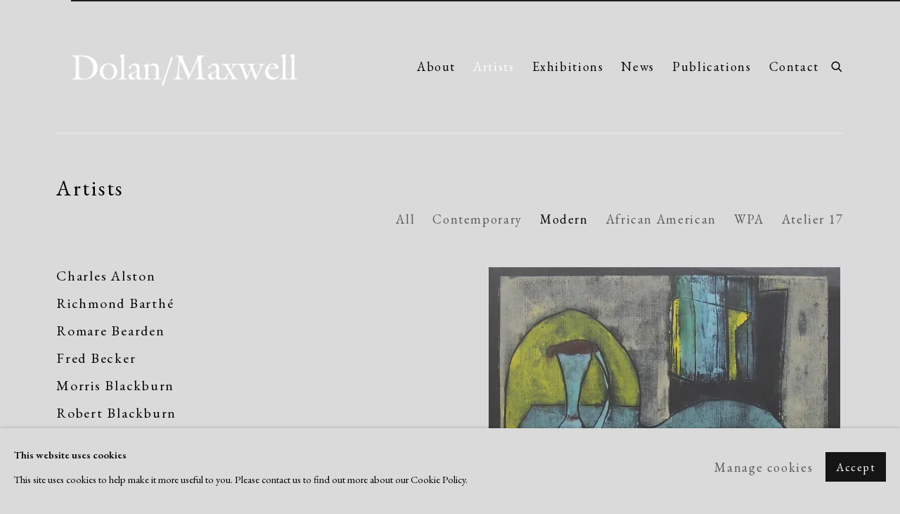

--- FILE ---
content_type: text/html; charset=utf-8
request_url: https://dolanmaxwell.com/artists/categories/2/
body_size: 13782
content:



                        
    <!DOCTYPE html>
    <!-- Site by Artlogic - https://artlogic.net -->
    <html lang="en">
        <head>
            <meta charset="utf-8">
            <title>Artists | Dolan Maxwell</title>
        <meta property="og:site_name" content="Dolan Maxwell" />
        <meta property="og:title" content="Artists" />
        <meta property="og:description" content="Dolan Maxwell artists: Charles Alston, Richmond Barthé, Romare Bearden, Fred Becker, Morris Blackburn, Robert Blackburn, Samuel Joseph Brown, Elizabeth Catlett, Minna Citron, Ed Clark, Pierre Courtin, Dorothy Dehner, Beauford Delaney, Oscar Dominguez, Jimmy Ernst, John Ferren, Perle Fine, Sue Fuller, Jan Gelb, Herbert Gentry, Sidney Goodman , Arshile Gorky, Adolph..." />
        <meta property="og:image" content="" />
        <meta property="og:image:width" content="" />
        <meta property="og:image:height" content="" />
        <meta property="twitter:card" content="summary_large_image">
        <meta property="twitter:url" content="https://dolanmaxwell.com/artists/categories/2/">
        <meta property="twitter:title" content="Artists">
        <meta property="twitter:description" content="Dolan Maxwell artists: Charles Alston, Richmond Barthé, Romare Bearden, Fred Becker, Morris Blackburn, Robert Blackburn, Samuel Joseph Brown, Elizabeth Catlett, Minna Citron, Ed Clark, Pierre Courtin, Dorothy Dehner, Beauford Delaney, Oscar Dominguez, Jimmy Ernst, John Ferren, Perle Fine, Sue Fuller, Jan Gelb, Herbert Gentry, Sidney Goodman , Arshile Gorky, Adolph...">
        <meta property="twitter:text:description" content="Dolan Maxwell artists: Charles Alston, Richmond Barthé, Romare Bearden, Fred Becker, Morris Blackburn, Robert Blackburn, Samuel Joseph Brown, Elizabeth Catlett, Minna Citron, Ed Clark, Pierre Courtin, Dorothy Dehner, Beauford Delaney, Oscar Dominguez, Jimmy Ernst, John Ferren, Perle Fine, Sue Fuller, Jan Gelb, Herbert Gentry, Sidney Goodman , Arshile Gorky, Adolph...">
        <meta property="twitter:image" content="">
        <link rel="canonical" href="https://dolanmaxwell.com/artists/" />
        <meta name="google" content="notranslate" />
            <meta name="description" content="Dolan Maxwell artists: Charles Alston, Richmond Barthé, Romare Bearden, Fred Becker, Morris Blackburn, Robert Blackburn, Samuel Joseph Brown, Elizabeth Catlett, Minna Citron, Ed Clark, Pierre Courtin, Dorothy Dehner, Beauford Delaney, Oscar Dominguez, Jimmy Ernst, John Ferren, Perle Fine, Sue Fuller, Jan Gelb, Herbert Gentry, Sidney Goodman , Arshile Gorky, Adolph..." />
            <meta name="publication_date" content="2018-04-27 13:50:01" />
            <meta name="generator" content="Artlogic CMS - https://artlogic.net" />
            
            <meta name="accessibility_version" content="1.1"/>
            
            
                <meta name="viewport" content="width=device-width, minimum-scale=0.5, initial-scale=1.0" />

            

<link rel="icon" href="/usr/images/preferences/1653425308.ico" type="image/x-icon" />
<link rel="shortcut icon" href="/usr/images/preferences/1653425308.ico" type="image/x-icon" />

<meta name="application-name" content="Dolan Maxwell"/>
<meta name="msapplication-TileColor" content="#ffffff"/>
            
            
            
                <link rel="stylesheet" media="print" href="/lib/g/2.0/styles/print.css">
                <link rel="stylesheet" media="print" href="/styles/print.css">

            <script>
            (window.Promise && window.Array.prototype.find) || document.write('<script src="/lib/js/polyfill/polyfill_es6.min.js"><\/script>');
            </script>


            
		<link data-context="helper" rel="stylesheet" type="text/css" href="/lib/webfonts/font-awesome/font-awesome-4.6.3/css/font-awesome.min.css?c=27042050002206&g=7e3428041abdc8afb9f9353940b70913"/>
		<link data-context="helper" rel="stylesheet" type="text/css" href="/lib/archimedes/styles/archimedes-frontend-core.css?c=27042050002206&g=7e3428041abdc8afb9f9353940b70913"/>
		<link data-context="helper" rel="stylesheet" type="text/css" href="/lib/archimedes/styles/accessibility.css?c=27042050002206&g=7e3428041abdc8afb9f9353940b70913"/>
		<link data-context="helper" rel="stylesheet" type="text/css" href="/lib/jquery/1.12.4/plugins/jquery.archimedes-frontend-core-plugins-0.1.css?c=27042050002206&g=7e3428041abdc8afb9f9353940b70913"/>
		<link data-context="helper" rel="stylesheet" type="text/css" href="/lib/jquery/1.12.4/plugins/fancybox-2.1.3/jquery.fancybox.css?c=27042050002206&g=7e3428041abdc8afb9f9353940b70913"/>
		<link data-context="helper" rel="stylesheet" type="text/css" href="/lib/jquery/1.12.4/plugins/fancybox-2.1.3/jquery.fancybox.artlogic.css?c=27042050002206&g=7e3428041abdc8afb9f9353940b70913"/>
		<link data-context="helper" rel="stylesheet" type="text/css" href="/lib/jquery/1.12.4/plugins/slick-1.8.1/slick.css?c=27042050002206&g=7e3428041abdc8afb9f9353940b70913"/>
		<link data-context="helper" rel="stylesheet" type="text/css" href="/lib/jquery/plugins/roomview/1.0/jquery.roomview.1.0.css?c=27042050002206&g=7e3428041abdc8afb9f9353940b70913"/>
		<link data-context="helper" rel="stylesheet" type="text/css" href="/lib/jquery/plugins/pageload/1.1/jquery.pageload.1.1.css?c=27042050002206&g=7e3428041abdc8afb9f9353940b70913"/>
		<link data-context="helper" rel="stylesheet" type="text/css" href="/core/dynamic_base.css?c=27042050002206&g=7e3428041abdc8afb9f9353940b70913"/>
		<link data-context="helper" rel="stylesheet" type="text/css" href="/core/dynamic_main.css?c=27042050002206&g=7e3428041abdc8afb9f9353940b70913"/>
		<link data-context="helper" rel="stylesheet" type="text/css" href="/core/user_custom.css?c=27042050002206&g=7e3428041abdc8afb9f9353940b70913"/>
		<link data-context="helper" rel="stylesheet" type="text/css" href="/core/dynamic_responsive.css?c=27042050002206&g=7e3428041abdc8afb9f9353940b70913"/>
		<link data-context="helper" rel="stylesheet" type="text/css" href="/lib/webfonts/artlogic-site-icons/artlogic-site-icons-1.0/artlogic-site-icons.css?c=27042050002206&g=7e3428041abdc8afb9f9353940b70913"/>
		<link data-context="helper" rel="stylesheet" type="text/css" href="/lib/jquery/plugins/plyr/3.5.10/plyr.css?c=27042050002206&g=7e3428041abdc8afb9f9353940b70913"/>
		<link data-context="helper" rel="stylesheet" type="text/css" href="/lib/styles/fouc_prevention.css?c=27042050002206&g=7e3428041abdc8afb9f9353940b70913"/>
<!-- add crtical css to improve performance -->
		<script data-context="helper"  src="/lib/jquery/1.12.4/jquery-1.12.4.min.js?c=27042050002206&g=7e3428041abdc8afb9f9353940b70913"></script>
		<script data-context="helper" defer src="/lib/g/2.0/scripts/webpack_import_helpers.js?c=27042050002206&g=7e3428041abdc8afb9f9353940b70913"></script>
		<script data-context="helper" defer src="/lib/jquery/1.12.4/plugins/jquery.browser.min.js?c=27042050002206&g=7e3428041abdc8afb9f9353940b70913"></script>
		<script data-context="helper" defer src="/lib/jquery/1.12.4/plugins/jquery.easing.min.js?c=27042050002206&g=7e3428041abdc8afb9f9353940b70913"></script>
		<script data-context="helper" defer src="/lib/jquery/1.12.4/plugins/jquery.archimedes-frontend-core-plugins-0.1.js?c=27042050002206&g=7e3428041abdc8afb9f9353940b70913"></script>
		<script data-context="helper" defer src="/lib/jquery/1.12.4/plugins/jquery.fitvids.js?c=27042050002206&g=7e3428041abdc8afb9f9353940b70913"></script>
		<script data-context="helper" defer src="/core/dynamic.js?c=27042050002206&g=7e3428041abdc8afb9f9353940b70913"></script>
		<script data-context="helper" defer src="/lib/archimedes/scripts/archimedes-frontend-core.js?c=27042050002206&g=7e3428041abdc8afb9f9353940b70913"></script>
		<script data-context="helper" defer src="/lib/archimedes/scripts/archimedes-frontend-modules.js?c=27042050002206&g=7e3428041abdc8afb9f9353940b70913"></script>
		<script data-context="helper" type="module"  traceurOptions="--async-functions" src="/lib/g/2.0/scripts/galleries_js_loader__mjs.js?c=27042050002206&g=7e3428041abdc8afb9f9353940b70913"></script>
		<script data-context="helper" defer src="/lib/g/2.0/scripts/feature_panels.js?c=27042050002206&g=7e3428041abdc8afb9f9353940b70913"></script>
		<script data-context="helper" defer src="/lib/g/themes/aperture/2.0/scripts/script.js?c=27042050002206&g=7e3428041abdc8afb9f9353940b70913"></script>
		<script data-context="helper" defer src="/lib/archimedes/scripts/recaptcha.js?c=27042050002206&g=7e3428041abdc8afb9f9353940b70913"></script>
            
            
            
                


    <script>
        function get_cookie_preference(category) {
            result = false;
            try {
                var cookie_preferences = localStorage.getItem('cookie_preferences') || "";
                if (cookie_preferences) {
                    cookie_preferences = JSON.parse(cookie_preferences);
                    if (cookie_preferences.date) {
                        var expires_on = new Date(cookie_preferences.date);
                        expires_on.setDate(expires_on.getDate() + 365);
                        console.log('cookie preferences expire on', expires_on.toISOString());
                        var valid = expires_on > new Date();
                        if (valid && cookie_preferences.hasOwnProperty(category) && cookie_preferences[category]) {
                            result = true;
                        }
                    }
                }
            }
            catch(e) {
                console.warn('get_cookie_preference() failed');
                return result;
            }
            return result;
        }

        window.google_analytics_init = function(page){
            var collectConsent = true;
            var useConsentMode = false;
            var analyticsProperties = ['UA-141306807-13'];
            var analyticsCookieType = 'statistics';
            var disableGa = false;
            var sendToArtlogic = true;
            var artlogicProperties = {
                'UA': 'UA-157296318-1',
                'GA': 'G-GLQ6WNJKR5',
            };

            analyticsProperties = analyticsProperties.concat(Object.values(artlogicProperties));

            var uaAnalyticsProperties = analyticsProperties.filter((p) => p.startsWith('UA-'));
            var ga4AnalyticsProperties = analyticsProperties.filter((p) => p.startsWith('G-')).concat(analyticsProperties.filter((p) => p.startsWith('AW-')));

            if (collectConsent) {
                disableGa = !get_cookie_preference(analyticsCookieType);

                for (var i=0; i < analyticsProperties.length; i++){
                    var key = 'ga-disable-' + analyticsProperties[i];

                    window[key] = disableGa;
                }

                if (disableGa) {
                    if (document.cookie.length) {
                        var cookieList = document.cookie.split(/; */);

                        for (var i=0; i < cookieList.length; i++) {
                            var splitCookie = cookieList[i].split('='); //this.split('=');

                            if (splitCookie[0].indexOf('_ga') == 0 || splitCookie[0].indexOf('_gid') == 0 || splitCookie[0].indexOf('__utm') == 0) {
                                //h.deleteCookie(splitCookie[0]);
                                var domain = location.hostname;
                                var cookie_name = splitCookie[0];
                                document.cookie =
                                    cookie_name + "=" + ";path=/;domain="+domain+";expires=Thu, 01 Jan 1970 00:00:01 GMT";
                                // now delete the version without a subdomain
                                domain = domain.split('.');
                                domain.shift();
                                domain = domain.join('.');
                                document.cookie =
                                    cookie_name + "=" + ";path=/;domain="+domain+";expires=Thu, 01 Jan 1970 00:00:01 GMT";
                            }
                        }
                    }
                }
            }

            if (uaAnalyticsProperties.length) {
                (function(i,s,o,g,r,a,m){i['GoogleAnalyticsObject']=r;i[r]=i[r]||function(){
                (i[r].q=i[r].q||[]).push(arguments)},i[r].l=1*new Date();a=s.createElement(o),
                m=s.getElementsByTagName(o)[0];a.async=1;a.src=g;m.parentNode.insertBefore(a,m)
                })(window,document,'script','//www.google-analytics.com/analytics.js','ga');


                if (!disableGa) {
                    var anonymizeIps = false;

                    for (var i=0; i < uaAnalyticsProperties.length; i++) {
                        var propertyKey = '';

                        if (i > 0) {
                            propertyKey = 'tracker' + String(i + 1);
                        }

                        var createArgs = [
                            'create',
                            uaAnalyticsProperties[i],
                            'auto',
                        ];

                        if (propertyKey) {
                            createArgs.push({'name': propertyKey});
                        }

                        ga.apply(null, createArgs);

                        if (anonymizeIps) {
                            ga('set', 'anonymizeIp', true);
                        }

                        var pageViewArgs = [
                            propertyKey ? propertyKey + '.send' : 'send',
                            'pageview'
                        ]

                        if (page) {
                            pageViewArgs.push(page)
                        }

                        ga.apply(null, pageViewArgs);
                    }

                    if (sendToArtlogic) {
                        ga('create', 'UA-157296318-1', 'auto', {'name': 'artlogic_tracker'});

                        if (anonymizeIps) {
                            ga('set', 'anonymizeIp', true);
                        }

                        var pageViewArgs = [
                            'artlogic_tracker.send',
                            'pageview'
                        ]

                        if (page) {
                            pageViewArgs.push(page)
                        }

                        ga.apply(null, pageViewArgs);
                    }
                }
            }

            if (ga4AnalyticsProperties.length) {
                if (!disableGa || useConsentMode) {
                    (function(d, script) {
                        script = d.createElement('script');
                        script.type = 'text/javascript';
                        script.async = true;
                        script.src = 'https://www.googletagmanager.com/gtag/js?id=' + ga4AnalyticsProperties[0];
                        d.getElementsByTagName('head')[0].appendChild(script);
                    }(document));

                    window.dataLayer = window.dataLayer || [];
                    window.gtag = function (){dataLayer.push(arguments);}
                    window.gtag('js', new Date());

                    if (useConsentMode) {
                        gtag('consent', 'default', {
                            'ad_storage': 'denied',
                            'analytics_storage': 'denied',
                            'functionality_storage': 'denied',
                            'personalization_storage': 'denied',
                            'security': 'denied',
                        });

                        if (disableGa) {
                            // If this has previously been granted, it will need set back to denied (ie on cookie change)
                            gtag('consent', 'update', {
                                'analytics_storage': 'denied',
                            });
                        } else {
                            gtag('consent', 'update', {
                                'analytics_storage': 'granted',
                            });
                        }
                    }

                    for (var i=0; i < ga4AnalyticsProperties.length; i++) {
                        window.gtag('config', ga4AnalyticsProperties[i]);
                    }

                }
            }
        }

        var waitForPageLoad = true;

        if (waitForPageLoad) {
            window.addEventListener('load', function() {
                window.google_analytics_init();
                window.archimedes.archimedes_core.analytics.init();
            });
        } else {
            window.google_analytics_init();
        }
    </script>

            
            
            
            <noscript> 
                <style>
                    body {
                        opacity: 1 !important;
                    }
                </style>
            </noscript>
        </head>
        
        
        
        <body class="section-artists page-artists site-responsive responsive-top-size-1023 responsive-nav-slide-nav responsive-nav-side-position-fullscreen responsive-layout-forced-lists responsive-layout-forced-image-lists responsive-layout-forced-tile-lists analytics-track-all-links site-lib-version-2-0 scroll_sub_nav_enabled responsive_src_image_sizing hero_heading_title_position_overlay page-param-categories page-param-2 page-param-id-2 page-param-type-artist_id page-param-type-subsection  layout-fixed-header site-type-template pageload-ajax-navigation-active layout-animation-enabled layout-lazyload-enabled" data-viewport-width="1024" data-site-name="dolanmaxwell" data-pathname="/artists/categories/2/"
    style="opacity: 0;"

>
            <script>document.getElementsByTagName('body')[0].className+=' browser-js-enabled';</script>
            


            
            






        <div id="responsive_slide_nav_content_wrapper">

    <div id="container">

        
    


    <div class="header-fixed-wrapper">
    <header id="header" class="clearwithin header_fixed header_transparent  ">
        <div class="inner clearwithin">

            


<div id="logo" class=" user-custom-logo-image auto_brightness_disabled"><a href="/">Dolan Maxwell</a><span class="logo-variant-light"></span><span class="logo-variant-dark"></span></div>


            
                <div id="skiplink-container">
                    <div>
                        <a href="#main_content" class="skiplink">Skip to main content</a>
                    </div>
                </div>
            
        
            <div class="header-ui-wrapper">

                    <div id="responsive_slide_nav_wrapper" class="mobile_menu_align_center" data-nav-items-animation-delay>
                        <div id="responsive_slide_nav_wrapper_inner" data-responsive-top-size=1023>
                        
                            <nav id="top_nav" aria-label="Main site" class="navigation noprint clearwithin">
                                
<div id="top_nav_reveal" class="hidden"><ul><li><a href="#" role="button" aria-label="Close">Menu</a></li></ul></div>

        <ul class="topnav">
		<li class="topnav-filepath-about topnav-label-about topnav-id-22"><a href="/about/" aria-label="Link to Dolan Maxwell About page">About</a></li>
		<li class="topnav-filepath-artists topnav-label-artists topnav-id-11 active"><a href="/artists/" aria-label="Link to Dolan Maxwell Artists page (current nav item)">Artists</a></li>
		<li class="topnav-filepath-exhibitions topnav-label-exhibitions topnav-id-13"><a href="/exhibitions/" aria-label="Link to Dolan Maxwell Exhibitions page">Exhibitions</a></li>
		<li class="topnav-filepath-news topnav-label-news topnav-id-15"><a href="/news/" aria-label="Link to Dolan Maxwell News page">News</a></li>
		<li class="topnav-filepath-publications topnav-label-publications topnav-id-16"><a href="/publications/" aria-label="Link to Dolan Maxwell Publications page">Publications</a></li>
		<li class="topnav-filepath-contact topnav-label-contact topnav-id-20 last"><a href="/contact/" aria-label="Link to Dolan Maxwell Contact page">Contact</a></li>
	</ul>


                                
                                



                                
                                    <div id="topnav_search" class="header_quick_search noprint">
                                        <form method="get" action="/search/" id="topnav_search_form">
                                            <input id="topnav_search_field" type="text" class="header_quicksearch_field inputField" aria-label="Search" data-default-value="Search" value="" name="search" />
                                                <a href="javascript:void(0)" id="topnav_search_btn" class="header_quicksearch_btn link" aria-label="Submit search" role="button"><i class="quicksearch-icon"></i></a>
                                            <input type="submit" class="nojsSubmit" aria-label="Submit search" value="Go" style="display: none;" />
                                        </form>
                                    </div>
                            </nav>
                        
                        </div>
                    </div>
                

                <div class="header-icons-wrapper ">
                    
                    
                        <div id="header_quick_search" class="header_quick_search noprint header_quick_search_reveal">
                            <form method="get" action="/search/" id="header_quicksearch_form">
                                <input id="header_quicksearch_field" type="text" class="header_quicksearch_field inputField" aria-label="Submit" data-default-value="Search" value="" name="search" placeholder="Search" />
                                <a href="javascript:void(0)" id="header_quicksearch_btn" class="header_quicksearch_btn link" aria-label="Submit search"><i class="quicksearch-icon"></i></a>
                                <input type="submit" class="nojsSubmit" value="Go" aria-label="Submit search" style="display: none;" />
                            </form>
                        </div>


                    
     
                        <div id="slide_nav_reveal" tabindex="0" role="button">Menu</div>
                </div>
                
                

                



                

                
            </div>
        </div>
        



    </header>
    </div>



        

        <div id="main_content" role="main" class="clearwithin">
            <!--contentstart-->
            








    
    
    

    <div class="subsection-artists-list">

                <div class="artists-header heading_wrapper clearwithin">
                    <h1>Artists</h1>
                        




    
    <div id="sub_nav" class="navigation clearwithin " role="navigation" aria-label="Artist categories">
        <div class="inner" >
            <ul >
                    <li >
                        <a href="/artists/list" >All</a>
                    </li>
                    <li >
                        <a href="/artists/categories/1/list" >Contemporary</a>
                    </li>
                    <li class="active">
                        <a href="/artists/categories/2/list" aria-label="Modern (current nav item)">Modern</a>
                    </li>
                    <li >
                        <a href="/artists/categories/3/list" >African American</a>
                    </li>
                    <li >
                        <a href="/artists/categories/5/list" >WPA</a>
                    </li>
                    <li >
                        <a href="/artists/categories/4/list" >Atelier 17</a>
                    </li>
            </ul>
        </div>
    </div>

                    
        
    
                </div>

        
            
            
        
        
                






<div id="content" class="clearwithin">

    
    
    <div class="subsection-artist-list-preview clearwithin ">
        <div id="content_module" class="clearwithin">
            

            <div id="list_preview_navigation" class="records_list gd_no_of_columns_32 columns_list artists_list_dynamic_columns clearwithin">
                    
                    <div class="artist_list_section_wrapper clearwithin">
                        <ul class="clearwithin">
                                    
                                    <li>
                                        
                                            <a href="/artists/117-charles-alston/works/" data-index="1">
                                            <span class="content">
                                                
                                                <h2>Charles Alston</h2>
                                            </span>
                                            </a>
                                    </li>

                                    
                                    <li>
                                        
                                            <a href="/artists/119-richmond-barthe/works/" data-index="2">
                                            <span class="content">
                                                
                                                <h2>Richmond Barthé</h2>
                                            </span>
                                            </a>
                                    </li>

                                    
                                    <li>
                                        
                                            <a href="/artists/146-romare-bearden/works/" data-index="3">
                                            <span class="content">
                                                
                                                <h2>Romare Bearden</h2>
                                            </span>
                                            </a>
                                    </li>

                                    
                                    <li>
                                        
                                            <a href="/artists/29-fred-becker/biography/" data-index="4">
                                            <span class="content">
                                                
                                                <h2>Fred Becker</h2>
                                            </span>
                                            </a>
                                    </li>

                                    
                                    <li>
                                        
                                            <a href="/artists/32-morris-blackburn/works/" data-index="5">
                                            <span class="content">
                                                
                                                <h2>Morris Blackburn</h2>
                                            </span>
                                            </a>
                                    </li>

                                    
                                    <li>
                                        
                                            <a href="/artists/102-robert-blackburn/works/" data-index="6">
                                            <span class="content">
                                                
                                                <h2>Robert Blackburn</h2>
                                            </span>
                                            </a>
                                    </li>

                                    
                                    <li>
                                        
                                            <a href="/artists/72-samuel-joseph-brown/works/" data-index="7">
                                            <span class="content">
                                                
                                                <h2>Samuel Joseph Brown</h2>
                                            </span>
                                            </a>
                                    </li>

                                    
                                    <li>
                                        
                                            <a href="/artists/73-elizabeth-catlett/works/" data-index="8">
                                            <span class="content">
                                                
                                                <h2>Elizabeth Catlett</h2>
                                            </span>
                                            </a>
                                    </li>

                                    
                                    <li>
                                        
                                            <a href="/artists/111-minna-citron/biography/" data-index="9">
                                            <span class="content">
                                                
                                                <h2>Minna Citron</h2>
                                            </span>
                                            </a>
                                    </li>

                                    
                                    <li>
                                        
                                            <a href="/artists/60-ed-clark/works/" data-index="10">
                                            <span class="content">
                                                
                                                <h2>Ed Clark</h2>
                                            </span>
                                            </a>
                                    </li>

                                    
                                    <li>
                                        
                                            <a href="/artists/217-pierre-courtin/works/" data-index="11">
                                            <span class="content">
                                                
                                                <h2>Pierre Courtin</h2>
                                            </span>
                                            </a>
                                    </li>

                                    
                                    <li>
                                        
                                            <a href="/artists/247-dorothy-dehner/biography/" data-index="12">
                                            <span class="content">
                                                
                                                <h2>Dorothy Dehner</h2>
                                            </span>
                                            </a>
                                    </li>

                                    
                                    <li>
                                        
                                            <a href="/artists/90-beauford-delaney/works/" data-index="13">
                                            <span class="content">
                                                
                                                <h2>Beauford Delaney</h2>
                                            </span>
                                            </a>
                                    </li>

                                    
                                    <li>
                                        
                                            <a href="/artists/218-oscar-dominguez/works/" data-index="14">
                                            <span class="content">
                                                
                                                <h2>Oscar Dominguez</h2>
                                            </span>
                                            </a>
                                    </li>

                                    
                                    <li>
                                        
                                            <a href="/artists/273-jimmy-ernst/works/" data-index="15">
                                            <span class="content">
                                                
                                                <h2>Jimmy Ernst</h2>
                                            </span>
                                            </a>
                                    </li>

                                    
                                    <li>
                                        
                                            <a href="/artists/253-john-ferren/works/" data-index="16">
                                            <span class="content">
                                                
                                                <h2>John Ferren</h2>
                                            </span>
                                            </a>
                                    </li>

                                    
                                    <li>
                                        
                                            <a href="/artists/113-perle-fine/works/" data-index="17">
                                            <span class="content">
                                                
                                                <h2>Perle Fine</h2>
                                            </span>
                                            </a>
                                    </li>

                                    
                                    <li>
                                        
                                            <a href="/artists/187-sue-fuller/biography/" data-index="18">
                                            <span class="content">
                                                
                                                <h2>Sue Fuller</h2>
                                            </span>
                                            </a>
                                    </li>

                                    
                                    <li>
                                        
                                            <a href="/artists/258-jan-gelb/works/" data-index="19">
                                            <span class="content">
                                                
                                                <h2>Jan Gelb</h2>
                                            </span>
                                            </a>
                                    </li>

                                    
                                    <li>
                                        
                                            <a href="/artists/70-herbert-gentry/works/" data-index="20">
                                            <span class="content">
                                                
                                                <h2>Herbert Gentry</h2>
                                            </span>
                                            </a>
                                    </li>

                                    
                                    <li>
                                        
                                            <a href="/artists/166-sidney-goodman/works/" data-index="21">
                                            <span class="content">
                                                
                                                <h2>Sidney Goodman </h2>
                                            </span>
                                            </a>
                                    </li>

                                    
                                    <li>
                                        
                                            <a href="/artists/343-arshile-gorky/works/" data-index="22">
                                            <span class="content">
                                                
                                                <h2>Arshile Gorky</h2>
                                            </span>
                                            </a>
                                    </li>

                                    
                                    <li>
                                        
                                            <a href="/artists/337-adolph-gottlieb/works/" data-index="23">
                                            <span class="content">
                                                
                                                <h2>Adolph Gottlieb</h2>
                                            </span>
                                            </a>
                                    </li>

                                    
                                    <li>
                                        
                                            <a href="/artists/88-terry-haass/biography/" data-index="24">
                                            <span class="content">
                                                
                                                <h2>Terry Haass</h2>
                                            </span>
                                            </a>
                                    </li>

                                    
                                    <li>
                                        
                                            <a href="/artists/320-lorna-blaine-halper/biography/" data-index="25">
                                            <span class="content">
                                                
                                                <h2>Lorna Blaine Halper</h2>
                                            </span>
                                            </a>
                                    </li>

                                    
                                    <li>
                                        
                                            <a href="/artists/38-stanley-william-hayter/works/" data-index="26">
                                            <span class="content">
                                                
                                                <h2>Stanley William Hayter</h2>
                                            </span>
                                            </a>
                                    </li>

                                    
                                    <li>
                                        
                                            <a href="/artists/221-jacques-herold/works/" data-index="27">
                                            <span class="content">
                                                
                                                <h2>Jacques Herold</h2>
                                            </span>
                                            </a>
                                    </li>

                                    
                                    <li>
                                        
                                            <a href="/artists/100-harry-hoehn/works/" data-index="28">
                                            <span class="content">
                                                
                                                <h2>Harry Hoehn</h2>
                                            </span>
                                            </a>
                                    </li>

                                    
                                    <li>
                                        
                                            <a href="/artists/296-hideo-honda/works/" data-index="29">
                                            <span class="content">
                                                
                                                <h2>Hideo Honda</h2>
                                            </span>
                                            </a>
                                    </li>

                                    
                                    <li>
                                        
                                            <a href="/artists/283-john-paul-jones/works/" data-index="30">
                                            <span class="content">
                                                
                                                <h2>John Paul Jones</h2>
                                            </span>
                                            </a>
                                    </li>

                                    
                                    <li>
                                        
                                            <a href="/artists/340-lois-mailou-jones/exhibitions/" data-index="31">
                                            <span class="content">
                                                
                                                <h2>Lois Mailou Jones</h2>
                                            </span>
                                            </a>
                                    </li>

                                    
                                    <li class="last">
                                        
                                            <a href="/artists/40-paul-keene/overview/" data-index="32">
                                            <span class="content">
                                                
                                                <h2>Paul Keene</h2>
                                            </span>
                                            </a>
                                    </li>

                                        </ul>
                                        <ul class="clearwithin">
                                    
                                    <li>
                                        
                                            <a href="/artists/290-medard-p.-klein/works/" data-index="33">
                                            <span class="content">
                                                
                                                <h2>Medard P. Klein</h2>
                                            </span>
                                            </a>
                                    </li>

                                    
                                    <li>
                                        
                                            <a href="/artists/121-wifredo-lam/biography/" data-index="34">
                                            <span class="content">
                                                
                                                <h2>Wifredo Lam</h2>
                                            </span>
                                            </a>
                                    </li>

                                    
                                    <li>
                                        
                                            <a href="/artists/225-mauricio-lasansky/works/" data-index="35">
                                            <span class="content">
                                                
                                                <h2>Mauricio Lasansky</h2>
                                            </span>
                                            </a>
                                    </li>

                                    
                                    <li>
                                        
                                            <a href="/artists/110-norman-lewis/works/" data-index="36">
                                            <span class="content">
                                                
                                                <h2>Norman Lewis</h2>
                                            </span>
                                            </a>
                                    </li>

                                    
                                    <li>
                                        
                                            <a href="/artists/42-thomas-lias/works/" data-index="37">
                                            <span class="content">
                                                
                                                <h2>Thomas Lias</h2>
                                            </span>
                                            </a>
                                    </li>

                                    
                                    <li>
                                        
                                            <a href="/artists/226-jacques-lipchitz/works/" data-index="38">
                                            <span class="content">
                                                
                                                <h2>Jacques Lipchitz</h2>
                                            </span>
                                            </a>
                                    </li>

                                    
                                    <li>
                                        
                                            <a href="/artists/228-andre-masson/works/" data-index="39">
                                            <span class="content">
                                                
                                                <h2>Andre Masson</h2>
                                            </span>
                                            </a>
                                    </li>

                                    
                                    <li>
                                        
                                            <a href="/artists/230-roberto-matta/works/" data-index="40">
                                            <span class="content">
                                                
                                                <h2>Roberto Matta</h2>
                                            </span>
                                            </a>
                                    </li>

                                    
                                    <li>
                                        
                                            <a href="/artists/61-joan-miro/works/" data-index="41">
                                            <span class="content">
                                                
                                                <h2>Joan Miró</h2>
                                            </span>
                                            </a>
                                    </li>

                                    
                                    <li>
                                        
                                            <a href="/artists/106-norma-morgan/biography/" data-index="42">
                                            <span class="content">
                                                
                                                <h2>Norma Morgan</h2>
                                            </span>
                                            </a>
                                    </li>

                                    
                                    <li>
                                        
                                            <a href="/artists/143-jean-morrison/biography/" data-index="43">
                                            <span class="content">
                                                
                                                <h2>Jean Morrison</h2>
                                            </span>
                                            </a>
                                    </li>

                                    
                                    <li>
                                        
                                            <a href="/artists/172-nina-negri/works/" data-index="44">
                                            <span class="content">
                                                
                                                <h2>Nina Negri</h2>
                                            </span>
                                            </a>
                                    </li>

                                    
                                    <li>
                                        
                                            <a href="/artists/114-louise-nevelson/works/" data-index="45">
                                            <span class="content">
                                                
                                                <h2>Louise Nevelson</h2>
                                            </span>
                                            </a>
                                    </li>

                                    
                                    <li>
                                        
                                            <a href="/artists/199-barbara-olmsted/works/" data-index="46">
                                            <span class="content">
                                                
                                                <h2>Barbara Olmsted</h2>
                                            </span>
                                            </a>
                                    </li>

                                    
                                    <li>
                                        
                                            <a href="/artists/87-wolfgang-paalen/works/" data-index="47">
                                            <span class="content">
                                                
                                                <h2>Wolfgang Paalen</h2>
                                            </span>
                                            </a>
                                    </li>

                                    
                                    <li>
                                        
                                            <a href="/artists/99-gabor-peterdi/works/" data-index="48">
                                            <span class="content">
                                                
                                                <h2>Gabor Peterdi</h2>
                                            </span>
                                            </a>
                                    </li>

                                    
                                    <li>
                                        
                                            <a href="/artists/43-helen-phillips/overview/" data-index="49">
                                            <span class="content">
                                                
                                                <h2>Helen Phillips</h2>
                                            </span>
                                            </a>
                                    </li>

                                    
                                    <li>
                                        
                                            <a href="/artists/235-anton-prinner/works/" data-index="50">
                                            <span class="content">
                                                
                                                <h2>Anton Prinner</h2>
                                            </span>
                                            </a>
                                    </li>

                                    
                                    <li>
                                        
                                            <a href="/artists/66-krishna-reddy/works/" data-index="51">
                                            <span class="content">
                                                
                                                <h2>Krishna Reddy</h2>
                                            </span>
                                            </a>
                                    </li>

                                    
                                    <li>
                                        
                                            <a href="/artists/44-judith-rothschild/works/" data-index="52">
                                            <span class="content">
                                                
                                                <h2>Judith Rothschild</h2>
                                            </span>
                                            </a>
                                    </li>

                                    
                                    <li>
                                        
                                            <a href="/artists/237-alfred-russell/works/" data-index="53">
                                            <span class="content">
                                                
                                                <h2>Alfred Russell</h2>
                                            </span>
                                            </a>
                                    </li>

                                    
                                    <li>
                                        
                                            <a href="/artists/181-anne-ryan/biography/" data-index="54">
                                            <span class="content">
                                                
                                                <h2>Anne Ryan</h2>
                                            </span>
                                            </a>
                                    </li>

                                    
                                    <li>
                                        
                                            <a href="/artists/210-doris-seidler/works/" data-index="55">
                                            <span class="content">
                                                
                                                <h2>Doris Seidler </h2>
                                            </span>
                                            </a>
                                    </li>

                                    
                                    <li>
                                        
                                            <a href="/artists/272-maria-helena-vieira-da-silva/works/" data-index="56">
                                            <span class="content">
                                                
                                                <h2>Maria Helena Vieira da Silva</h2>
                                            </span>
                                            </a>
                                    </li>

                                    
                                    <li>
                                        
                                            <a href="/artists/182-gail-singer/works/" data-index="57">
                                            <span class="content">
                                                
                                                <h2>Gail Singer</h2>
                                            </span>
                                            </a>
                                    </li>

                                    
                                    <li>
                                        
                                            <a href="/artists/47-benton-spruance/works/" data-index="58">
                                            <span class="content">
                                                
                                                <h2>Benton Spruance</h2>
                                            </span>
                                            </a>
                                    </li>

                                    
                                    <li>
                                        
                                            <a href="/artists/101-yves-tanguy/works/" data-index="59">
                                            <span class="content">
                                                
                                                <h2>Yves Tanguy</h2>
                                            </span>
                                            </a>
                                    </li>

                                    
                                    <li>
                                        
                                            <a href="/artists/49-dox-thrash/works/" data-index="60">
                                            <span class="content">
                                                
                                                <h2>Dox Thrash</h2>
                                            </span>
                                            </a>
                                    </li>

                                    
                                    <li>
                                        
                                            <a href="/artists/112-alice-trumbull-mason/biography/" data-index="61">
                                            <span class="content">
                                                
                                                <h2>Alice Trumbull Mason </h2>
                                            </span>
                                            </a>
                                    </li>

                                    
                                    <li>
                                        
                                            <a href="/artists/62-charles-white/works/" data-index="62">
                                            <span class="content">
                                                
                                                <h2>Charles White</h2>
                                            </span>
                                            </a>
                                    </li>

                                    
                                    <li>
                                        
                                            <a href="/artists/262-enrique-zanartu/biography/" data-index="63">
                                            <span class="content">
                                                
                                                <h2>Enrique Zañartu</h2>
                                            </span>
                                            </a>
                                    </li>

                                
                        </ul>
                    </div>
            </div>
        </div>

        <div id="sidebar" class="clearwithin">
            <div id="list_preview_slideshow" class="content_follow clearwithin ">
                
                    
                            
                                
    
    <div class="image subsection-artist-list-preview__image subsection-artist-list-preview__image--main" data-index="1">
        <!-- Charles Alston -->
            <a href="/artists/117/" class="">
                    <img alt="" title="" src="https://artlogic-res.cloudinary.com/w_500,h_500,c_limit,f_auto,fl_lossy,q_auto/ws-dolanmaxwell/usr/images/artworks/main_image/items/b5/b5bb12cf03984b44896b83942531b3d4/alston-apple-sellers.jpg" />
                    
            </a>
    </div>

                            
                                
    
    <div class="image subsection-artist-list-preview__image subsection-artist-list-preview__image--main" data-index="2">
        <!-- Richmond Barthé -->
            <a href="/artists/119/" class="">
                    <img alt="" title="" src="https://artlogic-res.cloudinary.com/w_500,h_500,c_limit,f_auto,fl_lossy,q_auto/ws-dolanmaxwell/usr/images/artworks/main_image/items/96/962530b33b12485a963d98d580545670/barthe-richmond-harald-kreutberg.png" />
                    
            </a>
    </div>

                            
                                
    
    <div class="image subsection-artist-list-preview__image subsection-artist-list-preview__image--main" data-index="3">
        <!-- Romare Bearden -->
            <a href="/artists/146/" class="">
                    <img alt="" title="" src="https://artlogic-res.cloudinary.com/w_500,h_500,c_limit,f_auto,fl_lossy,q_auto/ws-dolanmaxwell/usr/images/artworks/main_image/items/0a/0a0573f4522e4a87acee9b562ea54799/bearden-black-door-hr-15in-crop.jpg" />
                    
            </a>
    </div>

                            
                                
    
    <div class="image subsection-artist-list-preview__image subsection-artist-list-preview__image--main" data-index="4">
        <!-- Fred Becker -->
            <a href="/artists/29/" class="">
                    <img alt="" title="" src="https://artlogic-res.cloudinary.com/w_500,h_500,c_limit,f_auto,fl_lossy,q_auto/ws-dolanmaxwell/usr/images/artworks/main_image/items/4a/4a58075863d948089b34d24b9d4a70f4/becker-rampant-crop.jpg" />
                    
            </a>
    </div>

                            
                                
    
    <div class="image subsection-artist-list-preview__image subsection-artist-list-preview__image--main" data-index="5">
        <!-- Morris Blackburn -->
            <a href="/artists/32/" class="">
                    <img alt="" title="" src="https://artlogic-res.cloudinary.com/w_500,h_500,c_limit,f_auto,fl_lossy,q_auto/ws-dolanmaxwell/usr/images/artworks/main_image/items/7b/7b61c9e46dda433892329d01394304e7/morris-blackburn-figure-1940.jpg" />
                    
            </a>
    </div>

                            
                                
    
    <div class="image subsection-artist-list-preview__image subsection-artist-list-preview__image--main" data-index="6">
        <!-- Robert Blackburn -->
            <a href="/artists/102/" class="">
                    <img src="https://artlogic-res.cloudinary.com/w_500,h_500,c_limit,f_auto,fl_lossy,q_auto/ws-dolanmaxwell/usr/images/artists/artwork_image_for_artists_page/items/9f/9f3d09de9e604a0abced62734a599a0a/blackburn-yellow-on-red-1962-crop.jpg"alt="Robert Blackburn" />
                    
            </a>
    </div>

                            
                                
    
    <div class="image subsection-artist-list-preview__image subsection-artist-list-preview__image--main" data-index="7">
        <!-- Samuel Joseph Brown -->
            <a href="/artists/72/" class="">
                    <img alt="" title="" src="https://artlogic-res.cloudinary.com/w_500,h_500,c_limit,f_auto,fl_lossy,q_auto/ws-dolanmaxwell/usr/images/artworks/main_image/items/d0/d0cf3a5d4d8f457ab17270b61b0ea4bc/untitled-10.jpg" />
                    
            </a>
    </div>

                            
                                
    
    <div class="image subsection-artist-list-preview__image subsection-artist-list-preview__image--main" data-index="8">
        <!-- Elizabeth Catlett -->
            <a href="/artists/73/" class="">
                    <img alt="" title="" src="https://artlogic-res.cloudinary.com/w_500,h_500,c_limit,f_auto,fl_lossy,q_auto/ws-dolanmaxwell/usr/images/artworks/main_image/items/eb/ebdc3db3411748448cee68842b7eefb4/untitled-14.jpg" />
                    
            </a>
    </div>

                            
                                
    
    <div class="image subsection-artist-list-preview__image subsection-artist-list-preview__image--main" data-index="9">
        <!-- Minna Citron -->
            <a href="/artists/111/" class="">
                    <img alt="" title="" src="https://artlogic-res.cloudinary.com/w_500,h_500,c_limit,f_auto,fl_lossy,q_auto/ws-dolanmaxwell/usr/images/artworks/main_image/items/36/36bef3dcb5884bbca2328c7d26a1ad82/citron-1983-hr-15in-crop.jpg" />
                    
            </a>
    </div>

                            
                                
    
    <div class="image subsection-artist-list-preview__image subsection-artist-list-preview__image--main" data-index="10">
        <!-- Ed Clark -->
            <a href="/artists/60/" class="">
                    <img alt="" title="" src="https://artlogic-res.cloudinary.com/w_500,h_500,c_limit,f_auto,fl_lossy,q_auto/ws-dolanmaxwell/usr/images/artworks/main_image/items/4f/4fd917b9761b40949fb84f121a639c7e/clark-hr-15in-crop.jpg" />
                    
            </a>
    </div>

                            
                                
    
    <div class="image subsection-artist-list-preview__image subsection-artist-list-preview__image--main" data-index="11">
        <!-- Pierre Courtin -->
            <a href="/artists/217/" class="">
                    <img src="https://artlogic-res.cloudinary.com/w_500,h_500,c_limit,f_auto,fl_lossy,q_auto/ws-dolanmaxwell/usr/images/artists/artwork_image_for_artists_page/items/2f/2f7a45fa8a7242bf99783ec4c148b678/courtin-reclining-figure-1945.jpg"alt="Pierre Courtin" />
                    
            </a>
    </div>

                            
                                
    
    <div class="image subsection-artist-list-preview__image subsection-artist-list-preview__image--main" data-index="12">
        <!-- Dorothy Dehner -->
            <a href="/artists/247/" class="">
                    <img src="https://artlogic-res.cloudinary.com/w_500,h_500,c_limit,f_auto,fl_lossy,q_auto/ws-dolanmaxwell/usr/images/artists/artwork_image_for_artists_page/items/d2/d2da1b3330704fd6b68fc9519d61cc2d/untitled-2.jpg"alt="Dorothy Dehner" />
                    
            </a>
    </div>

                            
                                
    
    <div class="image subsection-artist-list-preview__image subsection-artist-list-preview__image--main" data-index="13">
        <!-- Beauford Delaney -->
            <a href="/artists/90/" class="">
                    <img alt="" title="" src="https://artlogic-res.cloudinary.com/w_500,h_500,c_limit,f_auto,fl_lossy,q_auto/ws-dolanmaxwell/usr/images/artworks/main_image/items/8d/8d6fb14be1304b9f8cdde1c361ad8d67/delaney-untitled-1960-65-s1009f.jpg" />
                    
            </a>
    </div>

                            
                                
    
    <div class="image subsection-artist-list-preview__image subsection-artist-list-preview__image--main" data-index="14">
        <!-- Oscar Dominguez -->
            <a href="/artists/218/" class="">
                    <img src="https://artlogic-res.cloudinary.com/w_500,h_500,c_limit,f_auto,fl_lossy,q_auto/ws-dolanmaxwell/usr/images/artists/artwork_image_for_artists_page/items/ce/ce200a9b5c374e869d37d0f51a8b4966/dominguez-crop.jpg"alt="Oscar Dominguez" />
                    
            </a>
    </div>

                            
                                
    
    <div class="image subsection-artist-list-preview__image subsection-artist-list-preview__image--main" data-index="15">
        <!-- Jimmy Ernst -->
            <a href="/artists/273/" class="">
                    <img alt="" title="" src="https://artlogic-res.cloudinary.com/w_500,h_500,c_limit,f_auto,fl_lossy,q_auto/ws-dolanmaxwell/usr/images/artworks/main_image/items/a4/a4b29011b5bf48dc94df73815e570481/ernst-untitled-hr-12in-crop.jpg" />
                    
            </a>
    </div>

                            
                                
    
    <div class="image subsection-artist-list-preview__image subsection-artist-list-preview__image--main" data-index="16">
        <!-- John Ferren -->
            <a href="/artists/253/" class="">
                    <img src="https://artlogic-res.cloudinary.com/w_500,h_500,c_limit,f_auto,fl_lossy,q_auto/ws-dolanmaxwell/usr/images/artists/artwork_image_for_artists_page/items/b1/b14c0224fd5d45debf2105e0bc563926/ferren-1937-crop.jpg"alt="John Ferren" />
                    
            </a>
    </div>

                            
                                
    
    <div class="image subsection-artist-list-preview__image subsection-artist-list-preview__image--main" data-index="17">
        <!-- Perle Fine -->
            <a href="/artists/113/" class="">
                    <img alt="" title="" src="https://artlogic-res.cloudinary.com/w_500,h_500,c_limit,f_auto,fl_lossy,q_auto/ws-dolanmaxwell/usr/images/artworks/main_image/items/71/715723aea3c24acbbe9b57845096fefc/fine_perle-with-abandon.jpg" />
                    
            </a>
    </div>

                            
                                
    
    <div class="image subsection-artist-list-preview__image subsection-artist-list-preview__image--main" data-index="18">
        <!-- Sue Fuller -->
            <a href="/artists/187/" class="">
                    <img src="https://artlogic-res.cloudinary.com/w_500,h_500,c_limit,f_auto,fl_lossy,q_auto/ws-dolanmaxwell/usr/images/artists/artwork_image_for_artists_page/items/a7/a7d0b53c72a74c4faeca98dc42e6044d/sue-fuller-lancelot-and-guinevere-1944.jpg"alt="Sue Fuller" />
                    
            </a>
    </div>

                            
                                
    
    <div class="image subsection-artist-list-preview__image subsection-artist-list-preview__image--main" data-index="19">
        <!-- Jan Gelb -->
            <a href="/artists/258/" class="">
                    <img src="https://artlogic-res.cloudinary.com/w_500,h_500,c_limit,f_auto,fl_lossy,q_auto/ws-dolanmaxwell/usr/images/artists/artwork_image_for_artists_page/items/8b/8b341f92ab65457994b83259dc546a74/gelb-moonflower.jpg"alt="Jan Gelb" />
                    
            </a>
    </div>

                            
                                
    
    <div class="image subsection-artist-list-preview__image subsection-artist-list-preview__image--main" data-index="20">
        <!-- Herbert Gentry -->
            <a href="/artists/70/" class="">
                    <img alt="" title="" src="https://artlogic-res.cloudinary.com/w_500,h_500,c_limit,f_auto,fl_lossy,q_auto/ws-dolanmaxwell/usr/images/artworks/main_image/items/3b/3b0465875c7944db901313e5601d69ad/gentry-three-sides-1993-artsy-.jpg" />
                    
            </a>
    </div>

                            
                                
    
    <div class="image subsection-artist-list-preview__image subsection-artist-list-preview__image--main" data-index="21">
        <!-- Sidney Goodman  -->
            <a href="/artists/166/" class="">
                    <img src="https://artlogic-res.cloudinary.com/w_500,h_500,c_limit,f_auto,fl_lossy,q_auto/ws-dolanmaxwell/usr/images/artists/artwork_image_for_artists_page/items/68/68de4025fc204c2f94138a8030b2f021/untitled-1.jpg"alt="Sidney Goodman" />
                    
            </a>
    </div>

                            
                                
    
    <div class="image subsection-artist-list-preview__image subsection-artist-list-preview__image--main" data-index="22">
        <!-- Arshile Gorky -->
            <a href="/artists/343/" class="">
                    <img alt="" title="" src="https://artlogic-res.cloudinary.com/w_500,h_500,c_limit,f_auto,fl_lossy,q_auto/ws-dolanmaxwell/usr/images/artworks/main_image/items/01/01f5647b8ff140b19c3810754d00d64c/gorky-hr-15in-crop.jpg" />
                    
            </a>
    </div>

                            
                                
    
    <div class="image subsection-artist-list-preview__image subsection-artist-list-preview__image--main" data-index="23">
        <!-- Adolph Gottlieb -->
            <a href="/artists/337/" class="">
                    <img alt="" title="" src="https://artlogic-res.cloudinary.com/w_500,h_500,c_limit,f_auto,fl_lossy,q_auto/ws-dolanmaxwell/usr/images/artworks/main_image/items/82/82a26580a8f94c9c946d39eaf8b68ebb/gottlieb-hr-12in-crop.jpg" />
                    
            </a>
    </div>

                            
                                
    
    <div class="image subsection-artist-list-preview__image subsection-artist-list-preview__image--main" data-index="24">
        <!-- Terry Haass -->
            <a href="/artists/88/" class="">
                    <img src="https://artlogic-res.cloudinary.com/w_500,h_500,c_limit,f_auto,fl_lossy,q_auto/ws-dolanmaxwell/usr/images/artists/artwork_image_for_artists_page/items/5f/5f7a30a666764ce19e2cc5afff68603e/haass-openmind-768x925.jpg"alt="Terry Haass" />
                    
            </a>
    </div>

                            
                                
    
    <div class="image subsection-artist-list-preview__image subsection-artist-list-preview__image--main" data-index="25">
        <!-- Lorna Blaine Halper -->
            <a href="/artists/320/" class="">
                    <img alt="" title="" src="https://artlogic-res.cloudinary.com/w_500,h_500,c_limit,f_auto,fl_lossy,q_auto/ws-dolanmaxwell/usr/images/artworks/main_image/items/ab/ab7670b0cb544026ba8a1f979072a6f9/lbh-untitled-1972-ink-9in.jpg" />
                    
            </a>
    </div>

                            
                                
    
    <div class="image subsection-artist-list-preview__image subsection-artist-list-preview__image--main" data-index="26">
        <!-- Stanley William Hayter -->
            <a href="/artists/38/" class="">
                    <img alt="" title="" src="https://artlogic-res.cloudinary.com/w_500,h_500,c_limit,f_auto,fl_lossy,q_auto/ws-dolanmaxwell/usr/images/artworks/main_image/items/04/0420ba1662614382ab8e641e1d6e4f34/hayter-untitled-c1982.jpg" />
                    
            </a>
    </div>

                            
                                
    
    <div class="image subsection-artist-list-preview__image subsection-artist-list-preview__image--main" data-index="27">
        <!-- Jacques Herold -->
            <a href="/artists/221/" class="">
                    <img src="https://artlogic-res.cloudinary.com/w_500,h_500,c_limit,f_auto,fl_lossy,q_auto/ws-dolanmaxwell/usr/images/artists/artwork_image_for_artists_page/items/a5/a5a255316bf84c91bcf79bfb238ccd4e/herold-t0206t-crop.jpg"alt="Jacques Herold" />
                    
            </a>
    </div>

                            
                                
    
    <div class="image subsection-artist-list-preview__image subsection-artist-list-preview__image--main" data-index="28">
        <!-- Harry Hoehn -->
            <a href="/artists/100/" class="">
                    <img src="https://artlogic-res.cloudinary.com/w_500,h_500,c_limit,f_auto,fl_lossy,q_auto/ws-dolanmaxwell/usr/images/artists/artwork_image_for_artists_page/items/69/69ae3315d2a84780a5d7da6c73ad2daf/harry_hoehn-planetaryexploration-1951-crop.jpg"alt="Harry Hoehn" />
                    
            </a>
    </div>

                            
                                
    
    <div class="image subsection-artist-list-preview__image subsection-artist-list-preview__image--main" data-index="29">
        <!-- Hideo Honda -->
            <a href="/artists/296/" class="">
                    <img alt="" title="" src="https://artlogic-res.cloudinary.com/w_500,h_500,c_limit,f_auto,fl_lossy,q_auto/ws-dolanmaxwell/usr/images/artworks/main_image/items/3d/3d8075051deb4d1984558cff5a76fc24/honda-echo-12in-crop.jpg" />
                    
            </a>
    </div>

                            
                                
    
    <div class="image subsection-artist-list-preview__image subsection-artist-list-preview__image--main" data-index="30">
        <!-- John Paul Jones -->
            <a href="/artists/283/" class="">
                    <img alt="" title="" src="https://artlogic-res.cloudinary.com/w_500,h_500,c_limit,f_auto,fl_lossy,q_auto/ws-dolanmaxwell/usr/images/artworks/main_image/items/c1/c1059ea333b244dca8f94824a8659b59/untitled-4.jpg" />
                    
            </a>
    </div>

                            
                                
    
    <div class="image subsection-artist-list-preview__image subsection-artist-list-preview__image--main" data-index="31">
        <!-- Lois Mailou Jones -->
            <a href="/artists/340/" class="">
                    <img alt="" title="" src="https://artlogic-res.cloudinary.com/w_500,h_500,c_limit,f_auto,fl_lossy,q_auto/ws-dolanmaxwell/usr/images/artworks/main_image/items/53/53f738fcc53e45c9b475527b7489cede/jones-l-m-view-town-in-france-12in-crop.jpg" />
                    
            </a>
    </div>

                            
                                
    
    <div class="image subsection-artist-list-preview__image subsection-artist-list-preview__image--main" data-index="32">
        <!-- Paul Keene -->
            <a href="/artists/40/" class="">
                    <img alt="" title="" src="https://artlogic-res.cloudinary.com/w_500,h_500,c_limit,f_auto,fl_lossy,q_auto/ws-dolanmaxwell/usr/images/artworks/main_image/items/3e/3e9562875ed8491b9c930e62c59bd7cf/keene-untitled-k0128a.jpg" />
                    
            </a>
    </div>

                            
                                
    
    <div class="image subsection-artist-list-preview__image subsection-artist-list-preview__image--main" data-index="33">
        <!-- Medard P. Klein -->
            <a href="/artists/290/" class="">
                    <img alt="" title="" src="https://artlogic-res.cloudinary.com/w_500,h_500,c_limit,f_auto,fl_lossy,q_auto/ws-dolanmaxwell/usr/images/artworks/main_image/items/99/99b80fc8ed2745b283960be689ace0c3/untitled-32.jpg" />
                    
            </a>
    </div>

                            
                                
    
    <div class="image subsection-artist-list-preview__image subsection-artist-list-preview__image--main" data-index="34">
        <!-- Wifredo Lam -->
            <a href="/artists/121/" class="">
                    <img src="https://artlogic-res.cloudinary.com/w_500,h_500,c_limit,f_auto,fl_lossy,q_auto/ws-dolanmaxwell/usr/images/artists/artwork_image_for_artists_page/items/d3/d3d6a55c1485418d8e4340426ef31cc0/lam-1953.jpg"alt="Wifredo Lam" />
                    
            </a>
    </div>

                            
                                
    
    <div class="image subsection-artist-list-preview__image subsection-artist-list-preview__image--main" data-index="35">
        <!-- Mauricio Lasansky -->
            <a href="/artists/225/" class="">
                    <img src="https://artlogic-res.cloudinary.com/w_500,h_500,c_limit,f_auto,fl_lossy,q_auto/ws-dolanmaxwell/usr/images/artists/artwork_image_for_artists_page/items/47/47e043a199d547cf8b90637fc2e7a809/lasansky-for-an-eye-crop.jpg"alt="Mauricio Lasansky" />
                    
            </a>
    </div>

                            
                                
    
    <div class="image subsection-artist-list-preview__image subsection-artist-list-preview__image--main" data-index="36">
        <!-- Norman Lewis -->
            <a href="/artists/110/" class="">
                    <img alt="" title="" src="https://artlogic-res.cloudinary.com/w_500,h_500,c_limit,f_auto,fl_lossy,q_auto/ws-dolanmaxwell/usr/images/artworks/main_image/items/0b/0bcfd3b67bc8491f8803837c033b2943/lewis-carnival-1974-crop-resized.jpg" />
                    
            </a>
    </div>

                            
                                
    
    <div class="image subsection-artist-list-preview__image subsection-artist-list-preview__image--main" data-index="37">
        <!-- Thomas Lias -->
            <a href="/artists/42/" class="">
                    <img alt="" title="" src="https://artlogic-res.cloudinary.com/w_500,h_500,c_limit,f_auto,fl_lossy,q_auto/ws-dolanmaxwell/usr/images/artworks/main_image/items/f1/f1c6f4c6f14f4f5faa3f985259ffb4da/tom-lias-chaste-purpleorange.jpg" />
                    
            </a>
    </div>

                            
                                
    
    <div class="image subsection-artist-list-preview__image subsection-artist-list-preview__image--main" data-index="38">
        <!-- Jacques Lipchitz -->
            <a href="/artists/226/" class="">
                    <img src="https://artlogic-res.cloudinary.com/w_500,h_500,c_limit,f_auto,fl_lossy,q_auto/ws-dolanmaxwell/usr/images/artists/artwork_image_for_artists_page/items/27/279cc6b865d44a3586de296dcd4b9c53/untitled-10.jpg"alt="Jacques Lipchitz" />
                    
            </a>
    </div>

                            
                                
    
    <div class="image subsection-artist-list-preview__image subsection-artist-list-preview__image--main" data-index="39">
        <!-- Andre Masson -->
            <a href="/artists/228/" class="">
                    <img src="https://artlogic-res.cloudinary.com/w_500,h_500,c_limit,f_auto,fl_lossy,q_auto/ws-dolanmaxwell/usr/images/artists/artwork_image_for_artists_page/items/c1/c178f710f6184a03b2b509e67edc67f5/masson-emblem-1942-crop.jpg"alt="Andre Masson" />
                    
            </a>
    </div>

                            
                                
    
    <div class="image subsection-artist-list-preview__image subsection-artist-list-preview__image--main" data-index="40">
        <!-- Roberto Matta -->
            <a href="/artists/230/" class="">
                    <img src="https://artlogic-res.cloudinary.com/w_500,h_500,c_limit,f_auto,fl_lossy,q_auto/ws-dolanmaxwell/usr/images/artists/artwork_image_for_artists_page/items/6e/6edf33d540c243868980bbea6e9829c9/matta-1955-crop.jpg"alt="Roberto Matta" />
                    
            </a>
    </div>

                            
                                
    
    <div class="image subsection-artist-list-preview__image subsection-artist-list-preview__image--main" data-index="41">
        <!-- Joan Miró -->
            <a href="/artists/61/" class="">
                    <img alt="" title="" src="https://artlogic-res.cloudinary.com/w_500,h_500,c_limit,f_auto,fl_lossy,q_auto/ws-dolanmaxwell/usr/images/artworks/main_image/items/b5/b565e3dadb504aeab0b3baf7b8ee3906/miro-petite-fille-a-la-corde-1947-crop.jpg" />
                    
            </a>
    </div>

                            
                                
    
    <div class="image subsection-artist-list-preview__image subsection-artist-list-preview__image--main" data-index="42">
        <!-- Norma Morgan -->
            <a href="/artists/106/" class="">
                    <img alt="" title="" src="https://artlogic-res.cloudinary.com/w_500,h_500,c_limit,f_auto,fl_lossy,q_auto/ws-dolanmaxwell/usr/images/artworks/main_image/items/4b/4beb5fa0f085441ab2885ab6ce9166f9/morgan-lovers-crop.jpg" />
                    
            </a>
    </div>

                            
                                
    
    <div class="image subsection-artist-list-preview__image subsection-artist-list-preview__image--main" data-index="43">
        <!-- Jean Morrison -->
            <a href="/artists/143/" class="">
                    <img alt="" title="" src="https://artlogic-res.cloudinary.com/w_500,h_500,c_limit,f_auto,fl_lossy,q_auto/ws-dolanmaxwell/usr/images/artworks/main_image/items/be/be48b3423838424dbd6c6bfdae435474/morrison-comp-1970-hr-10in-crop.jpg" />
                    
            </a>
    </div>

                            
                                
    
    <div class="image subsection-artist-list-preview__image subsection-artist-list-preview__image--main" data-index="44">
        <!-- Nina Negri -->
            <a href="/artists/172/" class="">
                    <img alt="" title="" src="https://artlogic-res.cloudinary.com/w_500,h_500,c_limit,f_auto,fl_lossy,q_auto/ws-dolanmaxwell/usr/images/artworks/main_image/items/44/444938a1faf046f38555b46cb2e6dd69/negir-capricorne-1954-t0926a-crop.jpg" />
                    
            </a>
    </div>

                            
                                
    
    <div class="image subsection-artist-list-preview__image subsection-artist-list-preview__image--main" data-index="45">
        <!-- Louise Nevelson -->
            <a href="/artists/114/" class="">
                    <img alt="" title="" src="https://artlogic-res.cloudinary.com/w_500,h_500,c_limit,f_auto,fl_lossy,q_auto/ws-dolanmaxwell/usr/images/artworks/main_image/items/09/095b18306e8f4661b098f6395977fad9/louise-nevelson-thewildjungle-crop.jpg" />
                    
            </a>
    </div>

                            
                                
    
    <div class="image subsection-artist-list-preview__image subsection-artist-list-preview__image--main" data-index="46">
        <!-- Barbara Olmsted -->
            <a href="/artists/199/" class="">
                    <img src="https://artlogic-res.cloudinary.com/w_500,h_500,c_limit,f_auto,fl_lossy,q_auto/ws-dolanmaxwell/usr/images/artists/artwork_image_for_artists_page/items/8c/8c92b53185784a26a32357352f3b5e62/olmsted-memory-of-the-dark.jpg"alt="Barbara Olmsted" />
                    
            </a>
    </div>

                            
                                
    
    <div class="image subsection-artist-list-preview__image subsection-artist-list-preview__image--main" data-index="47">
        <!-- Wolfgang Paalen -->
            <a href="/artists/87/" class="">
                    <img alt="" title="" src="https://artlogic-res.cloudinary.com/w_500,h_500,c_limit,f_auto,fl_lossy,q_auto/ws-dolanmaxwell/usr/images/artworks/main_image/items/30/301c44e6a66546338c073286c1988863/paalen-1954-grid-image.jpg" />
                    
            </a>
    </div>

                            
                                
    
    <div class="image subsection-artist-list-preview__image subsection-artist-list-preview__image--main" data-index="48">
        <!-- Gabor Peterdi -->
            <a href="/artists/99/" class="">
                    <img src="https://artlogic-res.cloudinary.com/w_500,h_500,c_limit,f_auto,fl_lossy,q_auto/ws-dolanmaxwell/usr/images/artists/artwork_image_for_artists_page/items/56/56164cab7e384c80a0fb09f62c65517a/peterdi-awakening-crop.jpg"alt="Gabor Peterdi" />
                    
            </a>
    </div>

                            
                                
    
    <div class="image subsection-artist-list-preview__image subsection-artist-list-preview__image--main" data-index="49">
        <!-- Helen Phillips -->
            <a href="/artists/43/" class="">
                    <img alt="" title="" src="https://artlogic-res.cloudinary.com/w_500,h_500,c_limit,f_auto,fl_lossy,q_auto/ws-dolanmaxwell/usr/images/artworks/main_image/items/e2/e220c25de10843f8a49bcf31c91fcde2/phillips-catch-1956-crop.jpg" />
                    
            </a>
    </div>

                            
                                
    
    <div class="image subsection-artist-list-preview__image subsection-artist-list-preview__image--main" data-index="50">
        <!-- Anton Prinner -->
            <a href="/artists/235/" class="">
                    <img src="https://artlogic-res.cloudinary.com/w_500,h_500,c_limit,f_auto,fl_lossy,q_auto/ws-dolanmaxwell/usr/images/artists/artwork_image_for_artists_page/items/d2/d2584ffa77204ef5ab0dc307a4376aa3/prinner-1939-crop.jpg"alt="Anton Prinner" />
                    
            </a>
    </div>

                            
                                
    
    <div class="image subsection-artist-list-preview__image subsection-artist-list-preview__image--main" data-index="51">
        <!-- Krishna Reddy -->
            <a href="/artists/66/" class="">
                    <img alt="" title="" src="https://artlogic-res.cloudinary.com/w_500,h_500,c_limit,f_auto,fl_lossy,q_auto/ws-dolanmaxwell/usr/images/artworks/main_image/items/05/05b38b3e690048f68862ababc9a8db67/reddy-fish-1952-crop.jpg" />
                    
            </a>
    </div>

                            
                                
    
    <div class="image subsection-artist-list-preview__image subsection-artist-list-preview__image--main" data-index="52">
        <!-- Judith Rothschild -->
            <a href="/artists/44/" class="">
                    <img alt="" title="" src="https://artlogic-res.cloudinary.com/w_500,h_500,c_limit,f_auto,fl_lossy,q_auto/ws-dolanmaxwell/usr/images/artworks/main_image/items/5f/5fc241a65a7c4d128efc5b5c090e36e3/rothschild-composition-c1955-crop.jpg" />
                    
            </a>
    </div>

                            
                                
    
    <div class="image subsection-artist-list-preview__image subsection-artist-list-preview__image--main" data-index="53">
        <!-- Alfred Russell -->
            <a href="/artists/237/" class="">
                    <img src="https://artlogic-res.cloudinary.com/w_500,h_500,c_limit,f_auto,fl_lossy,q_auto/ws-dolanmaxwell/usr/images/artists/artwork_image_for_artists_page/items/e5/e5cf9fc0eaba4760a567dff00ac0e445/russell-1946.jpg"alt="Alfred Russell" />
                    
            </a>
    </div>

                            
                                
    
    <div class="image subsection-artist-list-preview__image subsection-artist-list-preview__image--main" data-index="54">
        <!-- Anne Ryan -->
            <a href="/artists/181/" class="">
                    <img src="https://artlogic-res.cloudinary.com/w_500,h_500,c_limit,f_auto,fl_lossy,q_auto/ws-dolanmaxwell/usr/images/artists/artwork_image_for_artists_page/items/aa/aaf59c697b4349c39cb62492cae53551/ryan-in-a-room-s0517r.jpg"alt="Anne Ryan" />
                    
            </a>
    </div>

                            
                                
    
    <div class="image subsection-artist-list-preview__image subsection-artist-list-preview__image--main" data-index="55">
        <!-- Doris Seidler  -->
            <a href="/artists/210/" class="">
                    <img src="https://artlogic-res.cloudinary.com/w_500,h_500,c_limit,f_auto,fl_lossy,q_auto/ws-dolanmaxwell/usr/images/artists/artwork_image_for_artists_page/items/87/87813e64f4b5440196a88f1341e59093/seidler-allegro-crop.jpg"alt="Doris Seidler" />
                    
            </a>
    </div>

                            
                                
    
    <div class="image subsection-artist-list-preview__image subsection-artist-list-preview__image--main" data-index="56">
        <!-- Maria Helena Vieira da Silva -->
            <a href="/artists/272/" class="">
                    <img src="https://artlogic-res.cloudinary.com/w_500,h_500,c_limit,f_auto,fl_lossy,q_auto/ws-dolanmaxwell/usr/images/artists/artwork_image_for_artists_page/items/b3/b3f27fa1f1d348cdb7a4ca9a164cdeab/silva.jpg"alt="Maria Helena Vieira da Silva" />
                    
            </a>
    </div>

                            
                                
    
    <div class="image subsection-artist-list-preview__image subsection-artist-list-preview__image--main" data-index="57">
        <!-- Gail Singer -->
            <a href="/artists/182/" class="">
                    <img src="https://artlogic-res.cloudinary.com/w_500,h_500,c_limit,f_auto,fl_lossy,q_auto/ws-dolanmaxwell/usr/images/artists/artwork_image_for_artists_page/items/df/dfbbdd8ff0c940ac8317c45970129ece/singer-green-dream-1968-s0517u-crop.jpg"alt="Gail Singer" />
                    
            </a>
    </div>

                            
                                
    
    <div class="image subsection-artist-list-preview__image subsection-artist-list-preview__image--main" data-index="58">
        <!-- Benton Spruance -->
            <a href="/artists/47/" class="">
                    <img alt="" title="" src="https://artlogic-res.cloudinary.com/w_500,h_500,c_limit,f_auto,fl_lossy,q_auto/ws-dolanmaxwell/usr/images/artworks/main_image/items/36/367876451f03468181a02191fd995479/bs-flight_from_the_beach.jpg" />
                    
            </a>
    </div>

                            
                                
    
    <div class="image subsection-artist-list-preview__image subsection-artist-list-preview__image--main" data-index="59">
        <!-- Yves Tanguy -->
            <a href="/artists/101/" class="">
                    <img src="https://artlogic-res.cloudinary.com/w_500,h_500,c_limit,f_auto,fl_lossy,q_auto/ws-dolanmaxwell/usr/images/artists/artwork_image_for_artists_page/items/2e/2e3abb225b5a490b87d13edf9783435e/tanguy-hr-crop.jpg"alt="Yves Tanguy" />
                    
            </a>
    </div>

                            
                                
    
    <div class="image subsection-artist-list-preview__image subsection-artist-list-preview__image--main" data-index="60">
        <!-- Dox Thrash -->
            <a href="/artists/49/" class="">
                    <img alt="" title="" src="https://artlogic-res.cloudinary.com/w_500,h_500,c_limit,f_auto,fl_lossy,q_auto/ws-dolanmaxwell/usr/images/artworks/main_image/items/da/daa0810015474c519cdf373466078064/dox-thrash-backstage.jpg" />
                    
            </a>
    </div>

                            
                                
    
    <div class="image subsection-artist-list-preview__image subsection-artist-list-preview__image--main" data-index="61">
        <!-- Alice Trumbull Mason  -->
            <a href="/artists/112/" class="">
                    <img alt="" title="" src="https://artlogic-res.cloudinary.com/w_500,h_500,c_limit,f_auto,fl_lossy,q_auto/ws-dolanmaxwell/usr/images/artworks/main_image/items/89/8920065147b640ca90667b5364d5d686/mason-interference-closed-forms-1945.jpg" />
                    
            </a>
    </div>

                            
                                
    
    <div class="image subsection-artist-list-preview__image subsection-artist-list-preview__image--main" data-index="62">
        <!-- Charles White -->
            <a href="/artists/62/" class="">
                    <img alt="" title="" src="https://artlogic-res.cloudinary.com/w_500,h_500,c_limit,f_auto,fl_lossy,q_auto/ws-dolanmaxwell/usr/images/artworks/main_image/items/7a/7a4f58479920488d9a8b94ac2df1695a/charles_white-ihaveadream-1976-litho-22x30-768x572.jpg" />
                    
            </a>
    </div>

                            
                                
    
    <div class="image subsection-artist-list-preview__image subsection-artist-list-preview__image--main" data-index="63">
        <!-- Enrique Zañartu -->
            <a href="/artists/262/" class="">
                    <img src="https://artlogic-res.cloudinary.com/w_500,h_500,c_limit,f_auto,fl_lossy,q_auto/ws-dolanmaxwell/usr/images/artists/artwork_image_for_artists_page/items/ab/ab23b3f8edd84ec9b5e758902f95fa3a/zanartu-w0201c-crop.jpg"alt="Enrique Zañartu" />
                    
            </a>
    </div>

            </div>
        </div>
    </div>
</div>



    </div>


            <!--contentend-->
        </div>

        


            
                

























<div id="footer" role="contentinfo" class="">
    <div class="inner">
            
    <div class="copyright">
            
    <div class="small-links-container">
            <div class="cookie_notification_preferences"><a href="javascript:void(0)" role="button" class="link-no-ajax">Manage cookies</a></div>



    </div>

        <div id="copyright" class="noprint">
            <div class="copyright-text">
                    Copyright &copy; 2026 Dolan Maxwell
            </div>
                
        
        <div id="artlogic" class="noprint"><a href="https://artlogic.net/" target="_blank" rel="noopener noreferrer">
                Site by Artlogic
        </a></div>

        </div>
        
    </div>

            

            
        <div id="contact_info">
                <p><a href="https://www.ifpda.org/dealer/2493" class="link" target="_blank"><img style="vertical-align: middle;" alt="" src="/usr/library/main/images/ifpda-150-copy.jpeg" /></a></p>
        </div>

            
    
        <div id="social_links" class="clearwithin">
            <div id="mailinglist" class="social_links_item"><a href="/mailing-list/" class=" mailinglist_signup_popup_link"><span class="social_media_icon mailinglist"></span>Join the mailing list</a></div><div id="facebook" class="social_links_item"><a href="https://www.facebook.com/DolanMaxwell-130465103644092/" class=""><span class="social_media_icon facebook"></span>Facebook<span class="screen-reader-only">, opens in a new tab.</span></a></div><div id="instagram" class="social_links_item"><a href="https://www.instagram.com/dolan.maxwell/?hl=en" class=""><span class="social_media_icon instagram"></span>Instagram<span class="screen-reader-only">, opens in a new tab.</span></a></div>
        </div>

            

            

        <div class="clear"></div>
    </div>
</div>
        <div class="clear"></div>

            <div id="cookie_notification" role="region" aria-label="Cookie banner" data-mode="consent" data-cookie-notification-settings="">
    <div class="inner">
        <div id="cookie_notification_message" class="prose">
                <p><strong>This website uses cookies</strong><br>This site uses cookies to help make it more useful to you. Please contact us to find out more about our Cookie Policy.</p>
        </div>
        <div id="cookie_notification_preferences" class="link"><a href="javascript:;" role="button">Manage cookies</a></div>
        <div id="cookie_notification_accept" class="button"><a href="javascript:;" role="button">Accept</a></div>

    </div>
</div>
    <div id="manage_cookie_preferences_popup_container">
        <div id="manage_cookie_preferences_popup_overlay"></div>
        <div id="manage_cookie_preferences_popup_inner">
            <div id="manage_cookie_preferences_popup_box" role="dialog" aria-modal="true" aria-label="Cookie preferences">
                <div id="manage_cookie_preferences_close_popup_link" class="close">
                    <a href="javascript:;" role="button" aria-label="close">
                        <svg width="20px" height="20px" viewBox="0 0 488 488" version="1.1" xmlns="http://www.w3.org/2000/svg" xmlns:xlink="http://www.w3.org/1999/xlink" aria-hidden="true">
                            <g id="Page-1" stroke="none" stroke-width="1" fill="none" fill-rule="evenodd">
                                <g id="close" fill="#5D5D5D" fill-rule="nonzero">
                                    <polygon id="Path" points="488 468 468 488 244 264 20 488 0 468 224 244 0 20 20 0 244 224 468 0 488 20 264 244"></polygon>
                                </g>
                            </g>
                        </svg>
                    </a>
                </div>
                <h2>Cookie preferences</h2>
                    <p>Check the boxes for the cookie categories you allow our site to use</p>
                
                <div id="manage_cookie_preferences_form_wrapper">
                    <div class="form form_style_simplified">

                        <form id="cookie_preferences_form">
                            <fieldset>
                                <legend class="visually-hidden">Cookie options</legend>
                                <div>
                                    <label><input type="checkbox" name="essential" disabled checked value="1"> Strictly necessary</label>
                                    <div class="note">Required for the website to function and cannot be disabled.</div>
                                </div>
                                <div>
                                    <label><input type="checkbox" name="functionality"  value="1"> Preferences and functionality</label>
                                    <div class="note">Improve your experience on the website by storing choices you make about how it should function.</div>
                                </div>
                                <div>
                                    <label><input type="checkbox" name="statistics"  value="1"> Statistics</label>
                                    <div class="note">Allow us to collect anonymous usage data in order to improve the experience on our website.</div>
                                </div>
                                <div>
                                    <label><input type="checkbox" name="marketing"  value="1"> Marketing</label>
                                    <div class="note">Allow us to identify our visitors so that we can offer personalised, targeted marketing.</div>
                                </div>
                            </fieldset>
                            
                            <div class="button">
                                <a href="javascript:;" id="cookie_preferences_form_submit" role="button">Save preferences</a>
                            </div>
                        </form>

                    </div>
                </div>
            </div>
        </div>
    </div>

        


            
    
    
    
    <div id="mailing_list_popup_container" class="" data-timeout="10" data-cookie-expiry="604800">
        <div id="mailing_list_popup_overlay"></div>
        <div id="mailing_list_popup_inner">
            <div id="mailing_list_popup_box" role="dialog" aria-modal="true" aria-label="Mailing list popup">
                <div id="mailinglist_signup_close_popup_link" class="close"><a href="#" aria-label="Close" role="button" tabindex="0">Close</a></div>
                <h2>Join our mailing list</h2>
            
                    

<div id="artlogic_mailinglist_signup_form_wrapper">
    <div class="form form_style_simplified form_layout_hidden_labels">

        <form id="artlogic_mailinglist_signup_form" class="mailing_list_form clearwithin  " method="post" onsubmit="return false;" data-field-error="Please fill in all required fields." data-field-thanks-heading="Thank you" data-field-error-heading="Sorry" data-field-thanks-content="You have been added to our mailing list" data-field-exists-heading="Thank you" data-field-exists-content="You are already on our mailing list">
        
            <div class="error" tabindex="-1"></div>

                
                <div id="firstname_row" class="form_row">
                                <label for="ml_firstname">First name *</label>
                                <input name="firstname" class="inputField" id="ml_firstname" type="text" required autocomplete="given-name" value="" />
                </div>
                
                <div id="lastname_row" class="form_row">
                                <label for="ml_lastname">Last name *</label>
                                <input name="lastname" class="inputField" id="ml_lastname" type="text" required autocomplete="family-name" value="" />
                </div>
                
                <div id="email_row" class="form_row">
                                <label for="ml_email">Email *</label>
                                <input name="email" class="inputField" id="ml_email" type="email" required autocomplete="email" value="" />
                </div>

                <input type="hidden" name="interests" value="">
                <input type="hidden" name="phone" value="">
                <input type="hidden" name="organisation" value="">
                <input type="hidden" name="categories" value="">
                <input type="hidden" name="position" value="">


            <input type="hidden" name="tmp_send" value="1" />
            <input type="hidden" name="lang" value="" />
            <input type="hidden" name="originating_page" value="/artists/categories/2/" />
            <input type="hidden" name="encoded_data" value="eyJub3RfaGlkZGVuIjogZmFsc2V9" />


            <div id="email_warning">
                <div id="email_warning_inner"></div>
            </div>
            

            <div id="mailing_submit_button" class="rowElem">
                <div class="button"><a class="submit_button" role="button" href="#">Signup</a></div>
            </div>
        </form>

    </div>
</div>

            </div>
        </div>
    </div>
    
    





    </div>

        </div>




            
            
                





            
            
        <!-- sentry-verification-string -->
    <!--  -->
</body>
    </html>




--- FILE ---
content_type: text/css; charset=utf-8
request_url: https://dolanmaxwell.com/core/dynamic_base.css?c=27042050002206&g=7e3428041abdc8afb9f9353940b70913
body_size: 91
content:



    
	/* Gallery core base.css */

	@import url(/lib/g/2.0/styles/base.css?c=27042050002206&g=7e3428041abdc8afb9f9353940b70913);


	/* Theme base.css (gallery template websites) */

	@import url(/lib/g/themes/aperture/2.0/styles/base.css?c=27042050002206&g=7e3428041abdc8afb9f9353940b70913);


/* Local site base.css */

    @import url(/styles/base.css?c=27042050002206&g=7e3428041abdc8afb9f9353940b70913);

    @import url(/core/user_custom.css?c=27042050002206&g=7e3428041abdc8afb9f9353940b70913);


--- FILE ---
content_type: text/css; charset=utf-8
request_url: https://dolanmaxwell.com/core/dynamic_main.css?c=27042050002206&g=7e3428041abdc8afb9f9353940b70913
body_size: 94
content:



	/* Core layout styles */
	@import url(/lib/g/2.0/styles/layout.css?c=27042050002206&g=7e3428041abdc8afb9f9353940b70913);
	
	

		/* Theme main.css (gallery template websites) */
		@import url(/lib/g/themes/aperture/2.0/styles/layout.css?c=27042050002206&g=7e3428041abdc8afb9f9353940b70913);
	
	/* Theme preset */
		
	
	

/* Website main.css */
	@import url(/styles/main.css?c=27042050002206&g=7e3428041abdc8afb9f9353940b70913);





